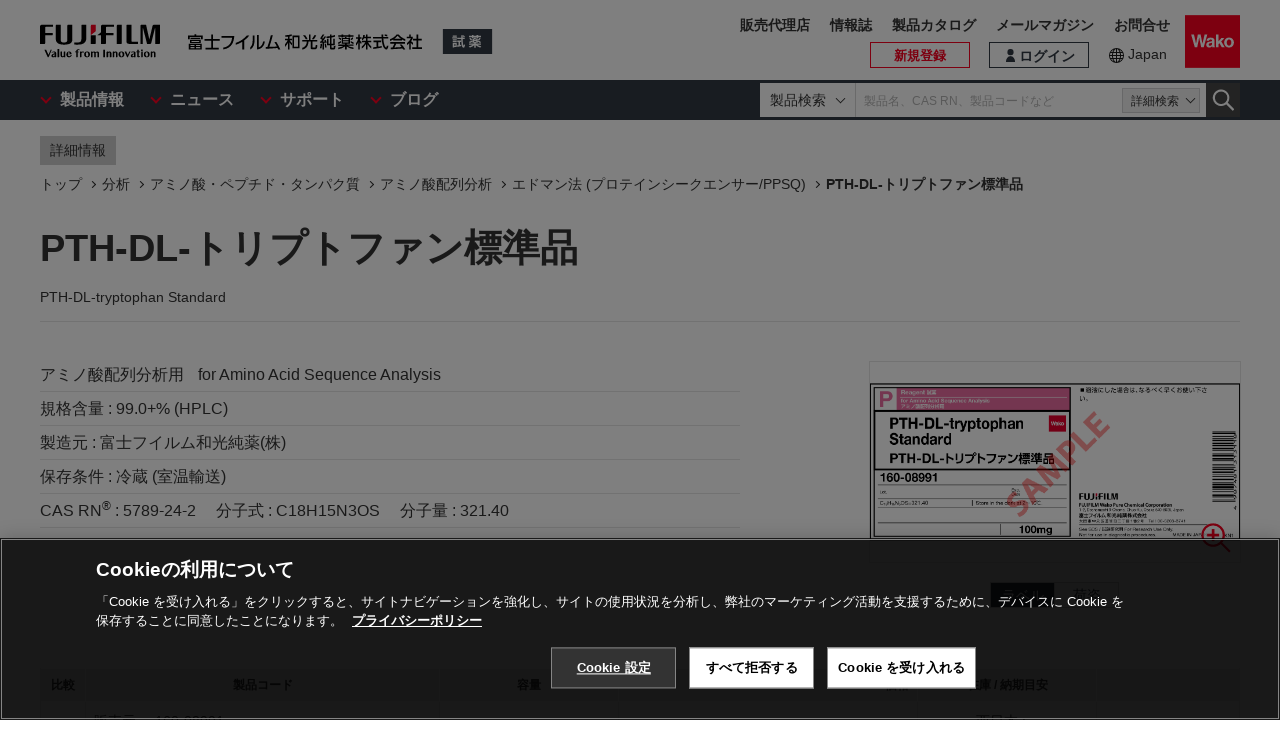

--- FILE ---
content_type: text/html;charset=UTF-8
request_url: https://labchem-wako.fujifilm.com/jp/product/detail/W01W0116-0899.html
body_size: 63447
content:
<!DOCTYPE html>
<html xmlns="http://www.w3.org/1999/xhtml"
	lang="ja">
<head>

	
	

<meta charset="UTF-8">
<meta name="description" content="「PTH-DL-トリプトファン標準品」。富士フイルム和光純薬株式会社は、試験研究用試薬・抗体の製造販売および各種受託サービスを行っています。先端技術の研究から、ライフサイエンス関連、有機合成用や環境測定用試薬まで、幅広い分野で多種多様なニーズに応えています。">
<meta name="keywords" content="PTH-DL-トリプトファン標準品,試薬,抗体,製造,販売,環境,クロマト,分析,遺伝子,免疫,組織化学,細胞生物,アミノ酸,ペプチド,タンパク,酵素,補酵素,基質,生化学,培養,微生物,動物実験,リムルス,無機化学,有機合成化学,消耗品,器材">

<meta http-equiv="X-UA-Compatible" content="IE=edge">
<meta name="format-detection" content="telephone=no">
<meta name="viewport" content="width=device-width">








<meta property="og:locale" content="ja_JP">



<meta property="og:type" content="article">





<meta property="og:site_name" content="試薬-富士フイルム和光純薬">








<meta property="og:title" content="5789-24-2・PTH-DL-トリプトファン標準品・PTH-DL-tryptophan Standard・160-08991【詳細情報】｜【分析】｜試薬-富士フイルム和光純薬">



<meta property="og:url" content="https://labchem-wako.fujifilm.com/jp/product/detail/W01W0116-0899.html">
<meta property="og:description" content="「PTH-DL-トリプトファン標準品」。富士フイルム和光純薬株式会社は、試験研究用試薬・抗体の製造販売および各種受託サービスを行っています。先端技術の研究から、ライフサイエンス関連、有機合成用や環境測定用試薬まで、幅広い分野で多種多様なニーズに応えています。">
<meta property="og:image" content="https://labchem-wako.fujifilm.com/jp/img/ogimage.png">
<meta name="twitter:card" content="summary">





<meta name="twitter:title" content="5789-24-2・PTH-DL-トリプトファン標準品・PTH-DL-tryptophan Standard・160-08991【詳細情報】｜【分析】｜試薬-富士フイルム和光純薬">



<meta name="twitter:description" content="「PTH-DL-トリプトファン標準品」。富士フイルム和光純薬株式会社は、試験研究用試薬・抗体の製造販売および各種受託サービスを行っています。先端技術の研究から、ライフサイエンス関連、有機合成用や環境測定用試薬まで、幅広い分野で多種多様なニーズに応えています。">
<meta name="twitter:image" content="https://labchem-wako.fujifilm.com/jp/twittercard.png">
<meta name="twitter:url" content="https://labchem-wako.fujifilm.com/jp/product/detail/W01W0116-0899.html">









<title>5789-24-2・PTH-DL-トリプトファン標準品・PTH-DL-tryptophan Standard・160-08991【詳細情報】｜【分析】｜試薬-富士フイルム和光純薬</title>







<link rel="shortcut icon" type="image/vnd.microsoft.ico" href="/jp/img/favicon/favicon.ico">
<link rel="apple-touch-icon" href="/jp/img/favicon/apple-touch-icon-60x60.png">
<link rel="apple-touch-icon" sizes="120x120" href="/jp/img/favicon/apple-touch-icon-120x120.png">
<link rel="apple-touch-icon" sizes="152x152" href="/jp/img/favicon/apple-touch-icon-152x152.png">
<link rel="stylesheet" href="/jp/css/common.css?ver=250621" class="cmn-css">
<link rel="stylesheet" href="/jp/css/pc.css?ver=250621" class="pc-css">
<link rel="stylesheet" href="/jp/css/ffwk.css" class="">











<link rel="canonical" href="/jp/product/detail/W01W0116-0899.html">
<link rel="alternate" href="/" hreflang="x-default" />

<link rel="alternate" href="/jp/product/detail/W01W0116-0899.html" hreflang="ja" />









<script src="/jp/js/jquery.min.js" type="text/javascript"></script>
<script src="/jp/js/jquery.cookie.js" type="text/javascript"></script>
<script src="/jp/js/jquery.matchHeight.js" type="text/javascript"></script>
<script src="/jp/js/slick.min.js" type="text/javascript"></script>
<script src="/jp/js/vue.min.js" type="text/javascript"></script>

<input id="contextpath" type="hidden" value=""/><input id="regionpath" type="hidden" value="jp"/>



	<script>
		$(function() {
			initProductDetail();
		});
	</script>
	
	
	





<script type="text/javascript" src="https://cdn.cookielaw.org/consent/0192d16c-0aa7-7a91-8aa6-f577f9cdb9cb/OtAutoBlock.js" ></script>
<script src="https://cdn.cookielaw.org/scripttemplates/otSDKStub.js" data-document-language="true" type="text/javascript" charset="UTF-8" data-domain-script="0192d16c-0aa7-7a91-8aa6-f577f9cdb9cb" ></script>
<script type="text/javascript">
function OptanonWrapper() { }
</script>





<!-- Google Tag Manager -->
<script>(function(w,d,s,l,i){w[l]=w[l]||[];w[l].push({'gtm.start':
new Date().getTime(),event:'gtm.js'});var f=d.getElementsByTagName(s)[0],
j=d.createElement(s),dl=l!='dataLayer'?'&l='+l:'';j.async=true;j.src=
'https://www.googletagmanager.com/gtm.js?id='+i+dl;f.parentNode.insertBefore(j,f);
})(window,document,'script','dataLayer','GTM-PRKP39P');</script>
<!-- End Google Tag Manager -->
<script src="/jp/js/common.js?ver=250621" type="text/javascript"></script>

<script src="/jp/js/app.js?ver=250621" type="text/javascript"></script>
<script src="/jp/js/app-settings.js?ver=250621" type="text/javascript"></script>
<script src="/jp/js/app-messages.js?ver=250621" type="text/javascript"></script>

</head>
<body>
	
	
		<!-- Google Tag Manager (noscript) -->
		<noscript>
			<iframe src="https://www.googletagmanager.com/ns.html?id=GTM-PRKP39P"
				height="0" width="0" style="display: none; visibility: hidden"></iframe>
		</noscript>
		<!-- End Google Tag Manager (noscript) -->
	

	
		<div class="wrap-all">

			
			
		<div class="old-ie-box">
			<div class="modal-box">
				<div class="modal-base">
					<div class="mdl-wrap">
						<div class="inner">
							<div class="mdl-cont">
								<p>
								
									
当サイトは、ご利用されているブラウザでは適切に表示されない場合がございます。<br>最新のブラウザに更新いただくことを推奨いたします。
									
									
								</p>
								
							</div>
						</div>
					</div>
				</div>
			</div>
		</div>
	

			
			
		<header class="header-wrap">
		<div class="head-area">
			<div class="inner">
				<div class="logo-box">
					<div class="logos">
						<span class="ff-logo"><img src="/jp/img/ff-logo.svg"
							alt="FUJIFILM"></span> <a href="/jp/" class="ffwk-logo"><span
							class="ffwk"><img src="/jp/img/ffwk_logo.svg"
								alt="富士フイルム和光純薬株式会社"></span><span class="lc"><img
								src="/jp/img/lc_logo.svg" alt="試薬"></span></a>
					</div>
				</div>
				<div class="menu-box">
					<ul>
						
						<li class="search"><a href="" id="PC_SRC"></a></li>
						<li class="favorite"><a href="/jp/mem/favorite"><span>お気に入り</span></a></li>
						<li class="wako-logo"><a href="/jp/"><img src="/jp/img/wk_logo.svg" alt="Wako"></a></li>
						<li class="spmenu"><a href="" id="SP_MENU"><span><i></i><i></i><i></i></span></a></li>
					</ul>
				</div>
			</div>
		</div>

		<div id="SP_MENU_BOX">
			<div class="main-area">
				<div class="inner">
					<div class="main-menu-box">
						<ul class="smenu-list">
							<li class="smenu-pin">
								<span>製品情報</span>
							</li>
							<li class="smenu-pin">
								<span>ニュース</span>
							</li>
							<li class="smenu-pin">
								<span>サポート</span>
							</li>
							<li class="smenu-pin">
								<span>ブログ</span>
							</li>
						</ul>
					</div>
					
						<div class="search-box reg-jp" id="PC_SRC_BOX">
							<div class="src-area">
								<div class="src-select-box">
									<select class="src-select-opt">
										<option value="製品検索" selected>製品検索</option>
										<option value="記事検索">記事検索</option>
									</select>
									<fieldset class="form-search prod">
										<span class="search-block"> <label
											class="select-search-tx"> <input type="text"
												name="search" id="search_box" value="" placeholder="製品名、CAS RN、製品コードなど"
												autocomplete="off" ref="word" v-on:focus="showSuggest"
												v-on:blur="hideSuggest"> <!-- suggest ←v-model指定に注目 -->
										</label> <span class="src-pin">詳細検索</span>
										</span> <label class="select-search-btn"><input type="button"
											class="" value="検索"></label>
									</fieldset>
									<fieldset class="form-search art">
										<span class="search-block">
											<label class="select-search-tx">
												<input type="text" name="search" id="search_box_art" value="" placeholder="キーワードを入力">
											</label>
										</span>
										<label class="select-search-btn"><input type="button" class="" value="検索"></label>
									</fieldset>
									<div class="candidate-list">
										<div class="candidate-in">
											<!-- suggest ここから -->
											<word-suggest-component v-bind:data="suggestData"
												v-on:click-word="clickWord"></word-suggest-component>
											<content-suggest-component v-bind:data="suggestData"></content-suggest-component>
											<!-- suggest ここまで -->
										</div>
									</div>
									<!-- /.candidate-list -->
								</div>
							</div>
							<div class="src-box">
								<!-- 詳細検索 -->
							</div>
						</div>
					
					<div class="head-area-pc">
						<div class="in">
							<div class="mem-link" style="display:none">
								<div class="login"><a href="/jp/sso/login"><span>ログイン</span></a></div>
								<div class="h-signup"><a href="/jp/mem/usr/regist/sendmail"><span>新規登録</span></a></div>
							</div><!-- /.mem-link -->
							<div id="login_menu" class="login-usr smenu-pin">
							</div>
							<div class="country-box">
								<div class="in">
									<div class="current-country">
										<a href="/jp/region.html">Japan</a>
									</div>
									<!--
									<div class="swich">
										<ul>
											<li><span>JP</span></li>
											<li><a href="/jp_en/">EN</a></li>
										</ul>
									</div>
									 -->
								</div>
							</div>
							<div class="sub-menu-box">
								<ul>
									<li class="agent"><a href="https://www.fujifilm.com/ffwk/ja/about/partners" target="_blank">販売代理店</a></li>
									<li><a href="/jp/journal/index.html">情報誌</a></li>
									<li><a href="/jp/category/synthesis/catalog/index.html">製品カタログ</a></li>
									<li><a href="/jp/newsletter/signup.html">メールマガジン</a></li>
									<li><a href="/jp/question/index.html">お問合せ</a></li>
								</ul>
							</div>
						</div>
					</div>
				</div>
			</div>
		</div>

		<div class="header-modal-box off" id="HEADER_MODAL">
			<div class="header-modal">
				<div class="header-modal-tx">
					<p class="add-cart off">カートに追加しました</p>
					<p class="add-comparison off">比較表に追加しました</p>
				</div>
			</div>
		</div>
		<!-- /.header-modal-box -->
		
			
			<div class="comparison-view"
		style="display: none;">
		<div class="inner">
			<a href="/jp/product/detail/comparison.html" target="_blank"><span>比較表を見る</span><i></i></a>
		</div>
	</div>
		
	</header>
	

			<div class="main-wrap" id="GSSCPDDT01">
				<div class="top-wrap">

					<div class="breadcrumb-wrap">
						<div class="inner">
							<div class="breadcrumb">
								<div class="label-box">
									<span class="lb">詳細情報</span>
								</div>
								
									
										
											
												
													
														
															
																<ol>
																	<li><a href="/jp/index.html"><span>トップ</span></a></li>
																	
																		<li><a
																			href="/jp/category/analysis/index.html"><span>分析</span></a></li>
																	
																	
																		<li><a
																			href="/jp/category/analysis/aminoacid/index.html"><span>アミノ酸・ペプチド・タンパク質</span></a></li>
																	
																	
																		
																			<li><a
																				href="/jp/category/analysis/aminoacid/amino_acid_sequence/index.html"><span>アミノ酸配列分析</span></a></li>
																		
																	
																	<li><a
																		href="/jp/category/00438.html"><span>エドマン法 (プロテインシークエンサー/PPSQ)</span></a></li>
																	
																		
																			
																				<li><a href="" class="disabled"><span>PTH-DL-トリプトファン標準品</span></a></li>
																			
																			
																		
																	
																</ol>
															
														
													
												
											
										
									
								
							</div>
						</div>
					</div>
				</div>
				<!-- /.top-wrap -->

				<article class="contents-wrap">

					
		<div class="title-wrap">
			<div class="inner">
				<div class="ttl-box">
					<h1 class="ttl">
						
						
							
								
									PTH-DL-トリプトファン標準品
									
									
										<q>PTH-DL-tryptophan Standard</q>
									
								

								
								

							
						
					</h1>
				</div>
				<!-- ./	ttl-box -->
			</div>
			<!-- ./	inner -->
		</div>
		<!-- /.title-wrap -->

		<div class="ol-wrap">
			<div class="inner">
				<div class="sec-cont">
					<div class="product-set">
						
						
							
								
									<dl>
										<dt>アミノ酸配列分析用</dt>
										
										
											<dd>
												<q>for Amino Acid Sequence Analysis</q>
											</dd>
										
									</dl>
								
								
								
							
						
						
						
							
								
									
										
											<dl>
												
												<dt>規格含量 : </dt>
												<dd>99.0+% (HPLC)</dd>
											</dl>
										
									
								
							
						

						
						
							
								
									<dl>
										<dt >製造元 : </dt>
										<dd >富士フイルム和光純薬(株)</dd>
									</dl>
								
							
						
						
						
							
								
									<dl>
										<dt >保存条件 : </dt>
										<dd >冷蔵 (室温輸送)</dd>
									</dl>
								
							
						

						
						
							
								
									<dl>
										
										
											<dt >CAS RN<sup>&reg;</sup> : </dt>
											<dd >5789-24-2</dd>
										

										
										
											<dt >分子式 : </dt>
											<dd >C18H15N3OS</dd>
										

										
										
											<dt >分子量 : </dt>
											<dd >321.40</dd>
										
									</dl>
								
							
						

						

						
						

						
						

						
						

						
 						
					</div>

					
					<div class="images-box">
						<div class="tab-wrap">
							<ul class="tab-list">
								<li id="kouzouimg" class="current">
									 
										
											
										
									
								</li>

								
								<li id="labelimg">
										
										<div class="slider-lists" id="PRODUCT_LABEL_SLIDER">
											
												
													
														<div class="sl">
															<img src="/sc/05/160-08991.png">
															<div class="zoom-btn modal-pin"
																data-id="MDL_L1"></div>
														</div>
													
												
											
										</div>
									 
										
										
											
												
													<div class="overlay-box" id="MDL_L1">
														<div class="modal-box">
															<div class="modal-base">
																<div class="mdl-wrap">
																	<span class="close-btn2"></span>
																	<div class="mdl-cont">
																		<figure class="mdl-img">
																			<img src="/sc/05/160-08991.png">
																		</figure>
																	</div>
																	<div class="mdl-foot">
																		<span class="close-btn">閉じる</span>
																	</div>
																</div>
															</div>
														</div>
													</div>
													<!-- /.overlay-box -->
												
											
										
									</li>


								
								<li id="packimg">
										
										<div class="slider-lists" id="PRODUCT_PACK_SLIDER">
											
												
													
														<div class="sl">
															<img src="/sc/06/160-08991.jpg">
															<div class="zoom-btn modal-pin"
																data-id="MDL_N1"></div>
														</div>
													
												
											
										</div>
									 
										
										
											
												
													<div class="overlay-box" id="MDL_N1">
														<div class="modal-box">
															<div class="modal-base">
																<div class="mdl-wrap">
																	<span class="close-btn2"></span>
																	<div class="mdl-cont">
																		<figure class="mdl-img">
																			<img src="/sc/06/160-08991.jpg">
																		</figure>
																	</div>
																	<div class="mdl-foot">
																		<span class="close-btn">閉じる</span>
																	</div>
																</div>
															</div>
														</div>
													</div>
													<!-- /.overlay-box -->
												
											
										
									</li>
							</ul>
							
							<ul class="tab-btn">
								<li id="kouzoubtn"><span>構造式</span></li>
								<li id="labelbtn"><span>ラベル</span></li>
								<li id="packbtn"><span>荷姿</span></li>
							</ul>
						</div>
					</div>

					
					

						<div class="sds-box">
							<dl class="doc2-list">
								<dt >SDS</dt>
								<dd>
									<ul>
										
											
												<li><a target="_blank"
													href="/sds/W01W0116-0899JGHEJP.pdf">JP</a></li>
											
										
											
												<li><a target="_blank"
													href="/sds/W01W0116-0899JGHEEN.pdf">EN</a></li>
											
										
									</ul>
								</dd>
							</dl>
						</div>
					
				</div>
				<!-- /.sec-cont -->
			</div>
		</div>
	

					<!-- /.ol-wrap -->

					<div class="cnt-wrap">
						<div class="inner">
							
							
		<section id="basic" class="cont-area">
			<div class="sec-cont">
				<div class="product-list-detail">
					
						<!--productDetailListFlag 0:一覧画面／1:詳細画面  -->
						
							<table class="product-tbl">
		<thead>
			<tr>
				<th class="product-tbl1 product-comp">
					<div class="product-tbl-in">比較</div>
				</th>
				<th class="product-tbl2 product-code">
					<div class="product-tbl-in">製品コード</div>
				</th>
				<th class="product-tbl3 product-size">
					<div class="product-tbl-in">容量</div>
				</th>
				<th class="product-tbl4 product-price">
					<div class="product-tbl-in">価格</div>
				</th>
				<th class="product-tbl5 product-inv">
					<div class="product-tbl-in">
						
						在庫 / 納期目安
					</div>
				</th>
				
					
						<th class="product-tbl6 product-doc">
							<div class="product-tbl-in">
								
							</div>
						</th>
						
							
							
							
							
								
							
						
					
					
				
			</tr>
		</thead>

		<tbody>
			
				
				
					<tr>

						
						<td class="product-tbl1 product-comp">
							<div class="product-tbl-in">
								<label class="check-tip"><input type="checkbox"
									name="productComparisonCheck_Details_00064660_10"
									id="input_chk"
									value="00064660_10" />
									<span></span></label>
							</div>
						</td>
						
						<td class="product-tbl2 product-code">
							<div class="product-tbl-in">
								<div class="lb-code">
									<dl>
										
										
											
												<dt >販売元</dt>
												<dd >160-08991</dd>
											
										
										
										
										
										
											
												
													<dt >JAN</dt>
													
													<dd >4987481313118</dd>
												
											
										
									</dl>
								</div>

								
								
									
								
							</div>
						</td>

						
						<td class="product-tbl3 product-size">
							<div class="product-tbl-in">
								
									
										100mg
									
								
							</div>
						</td>

						
						<td class="product-tbl4 product-price">
							<div class="product-tbl-in">
								
								
		<dl>
			
			
				
				
				
					
					
					
					
						<dt>希望納入価格</dt>
						<dd> 13,300 円</dd>
					
				
			
			
			

			
			
			
		</dl>
	
							</div>
						</td>

						
						<td class="product-tbl5 product-inv">
							<div class="product-tbl-in">
								
								
		
			
			
				
				
				
					
					
						

		
		

		
		
			
			
		
			
			
			
			
				<dl>
					
					
						<dt >西日本 : </dt>
						<dd>
							
							
							
							
							
							
							
							
							
							-
						</dd>
					
					
					
						<dt >東日本 : </dt>
						<dd>
							
							
							
							
							
							
							
							8
							
							
						</dd>
					
				</dl>
			
		
	
		
	
					
					
					
				
			
			
			
		
	
							</div>
						</td>

						
						
							<td class="product-tbl6 product-doc">
								<div class="product-tbl-in">
									<ul>
										
										
										
											
												
													<li><a
														href="/jp/product/search/coa.html?wkfcode=160-08991"
														target="_blank">検査成績書</a></li>
												
											
										
										
										
										
											
												
											
										
									</ul>
								</div>
							</td>
						

						
						
							
							
							
							
								
								
							
						
					</tr>
				
			
		</tbody>
	</table>
						
					

					<div class="clearfix note-col2-box">
						
						
							
								
									
								
							
						
						
						
						
						
					</div>
				</div>
				<div class="contact-box">
					<ul class="link-list ct">
						
						
						
						
							
								
									
									
									

									
									
									
								
							
						

						
						
						
							<li><a
								href="/jp/pg2341a1/inquiry/index.html" class="red-btn ar">カスタム製造のご相談</a></li>
						
					</ul>

					
					
					
				</div>

			</div>
		</section>
	
						</div>
					</div>
					
					<div class="nav-wrap">
						<div class="inner">
							<ul>
								<li><a href="#documents">ドキュメント</a></li>
								
									
										
											
										
									
								

								
									
										
											
												<li><a href="#app">アプリケーション</a></li>
											
										
									
								
								
									
										
											
											
											
										
									
								

								
									
										
											
										
									
								
								
									
										
											
										
									
								
								
									
										<li><a href="#overview">概要・使用例</a></li>
									
								
								

									<li><a href="#property">物性情報</a></li>
								
								
								<li><a href="#manufacturer">製造元情報</a></li>
								
									<li><a href="#alias">別名一覧</a></li>
								
								
									<li><a href="#samecas">同一CAS RN<sup>&reg;</sup> 一覧</a></li>
								
								
									<li><a href="#related">関連製品</a></li>
								
							</ul>
						</div>
					</div>
					<!-- /.nav-wrap -->

					<div class="cnt-wrap">
						<div class="inner">
							
							
		<section id="documents" class="cont-area">
			<div class="sec-ttl">
				<h2 class="ttl">ドキュメント</h2>
			</div>
			<div class="sec-cont">
				<div class="doc1-box">
					<ul class="doc1-list">
						
						
							
								
									
									

									
									
									
										
										
										
										
									
								
							
						
					</ul>
				</div>
				<div class="doc-wrapblock">
					
					

					
					
						<dl class="doc2-list doc-sds">
							<dt>
								<span>SDS</span>
								
								
								
							</dt>
							<dd>
								<ul>
									
										
											<li><a class="ic-pdf" target="_blank"
												href="/sds/W01W0116-0899JGHEJP.pdf">JP</a></li>
										
									
										
											<li><a class="ic-pdf" target="_blank"
												href="/sds/W01W0116-0899JGHEEN.pdf">EN</a></li>
										
									
								</ul>
							</dd>
						</dl>
					

					
					
						
							
								
									
									
									
										<dl class="doc2-list doc-spec">
											<dt>
												<span>製品規格書</span>
											</dt>
											<dd>
												<ul>
													

														<li><a
															href="/jp/product/spec_16-0899.pdf?jeAttribute=J"
															target="_blank">JP</a></li>
													
													<li><a
														href="/jp/product/spec_16-0899.pdf?jeAttribute=E"
														target="_blank">EN</a></li>
												</ul>
											</dd>
										</dl>
									
								
							
						
					


					
					
						<dl class="doc2-list doc-add" id="tenpu">
							<dt>
								<span>添付文書</span>
							</dt>
							<dd>
								<ul>
									
										
											
												
													
														
													
												
											
										
									
								</ul>
							</dd>
						</dl>
					

					
					
						<dl class="doc2-list doc-spdata" id="spectrum">
							<dt>
								<span>スペクトルデータ</span>
							</dt>
							<dd>
								<ul>
									
										
									
								</ul>
							</dd>
						</dl>
					

					<div class="doc-listset">
						
						
							<dl class="doc2-list doc-insp" id="coa">
								<dt>
									<span>検査成績書</span>
								</dt>
								<dd>
									<ul>
										
											
												
													
														
														
															
																
																	<li><a target="_blank"
																		href="/jp/product/search/coa.html?wkfcode=160-08991">
																			100mg
																	</a></li>
																
															
														
													
												
											
										
									</ul>
								</dd>
							</dl>
						
						
						
							<dl class="doc2-list doc-calib" id="kousei">
								<dt>
									<span>校正証明書</span>
								</dt>
								<dd>
									<ul>
										
											
												
													
														
														
															
																
															
														
													
												
											
										
									</ul>
								</dd>
							</dl>
						

						
						
							<dl class="doc2-list doc-calib" id="analysis">
								<dt>
									<span>分析チャート</span>
								</dt>
								<dd>
									<ul>
										
											
												
													
														
														
															
																
															
														
													
												
											
										
									</ul>
								</dd>
							</dl>
						


						
						
							
						
					</div>
				</div>
				<!-- /.doc-wrapblock -->
				
				
			</div>
		</section>
	
							
							
		
			
				
					
				
			
		
	
							
							
		
			
				
					

						<section id="app" class="cont-area">
							<div class="sec-ttl">
								<h2 class="ttl">アプリケーション</h2>
							</div>
							<div class="sec-cont">
								

								

								
							</div>
							
								
									
										
									
								
							
						</section>
					
				
			
		
	
							
							
		
			
				
					
					

					
				
			
		
	
							
							
		
	
							
							
		
			
				
					
				
			
		
	
							
							
		
			
				
					<section id="overview" class="cont-area">
						<div class="sec-ttl">
							<h2 class="ttl">概要・使用例</h2>
						</div>
						<div class="sec-cont">
							<table class="simple-tb">
								
								
									
										
											
												<tr>
													<th>概要</th>
													<td>〈タンパク質工学用試薬〉〈アミノ酸配列分析試薬〉<BR>タンパク質やペプチドのアミノ酸配列を決定するには、Edmanによって開発されたEdman法が極めて優れた方法として広く使用されています。EdmanとBeggにより自動Edman法が開発されて以来、分析の微量化と迅速化が要求されるようになり、シークエンサーなどを用いてpmolオーダーの分析が行われています。<BR>〈PTH-アミノ酸混合標準液および標準品〉〈PTH-アミノ酸標準品〉<BR>エドマン分解法によって生成したPTH-アミノ酸をHPLCで分析する際の同定および定量に用いる。</td>
												</tr>
											
										
									
								
								
								
								
								
								
								
								
								
									
										
											
												<tr>
													<th>用途</th>
													<td>PTH-アミノ酸の定性及び定量用。</td>
												</tr>
											
										
									
								
								
								
								
								
								
								
							</table>
						</div>
					</section>
				
			
		
	
							
							
		
			
				<section id="property" class="cont-area">
					<div class="sec-ttl">
						<h2 class="ttl">物性情報</h2>
					</div>
					<div class="sec-cont">
						<table class="simple-tb">
							
								
								
									
										
											
												<tr>
													<th>外観</th>
													<td>白色〜黄色, 結晶〜粉末</td>
												</tr>
											
										
									
								
								
								
								
								
								
								
								
								
								
								
									
										
											
												<tr>
													<th>溶解性</th>
													<td>N,N-ジメチルホルムアミドに溶け、水にほとんど溶けない。<span
														class="tbl-att-tx">「溶解性情報」は、最適溶媒が記載されていない場合がございます。</span></td>
												</tr>
											
										
									
								
								
								
								
								
								
								
								
								
								
								
							
							
								
								
								
								
									
										
											
												<tr>
													<th>融点</th>
													<td>約183℃</td>
												</tr>
											
										
									
								
								
								
								
								
								
								
								
								
								
								
								
								
								
								
								
								
								
								
							
							
								
								
								
								
								
								
								
								
							
						</table>
						<div class="sec-btm-box">
							<p class="sec-btm-tx">「物性情報」は参考情報でございます。規格値を除き、この製品の性能を保証するものではございません。<br>本製品の品質及び性能については、本品の製品規格書をご確認ください。<br>なお目的のご研究に対しましては、予備検討を行う事をお勧めします。</p>
						</div>
					</div>
				</section>
			
		
	
							
							
		
			
		
	
							
							
		<section id="manufacturer" class="cont-area">
			<div class="sec-ttl">
				<h2 class="ttl">製造元情報</h2>
			</div>
			<div class="sec-cont">
				<ul class="doc1-list ct sp-2col">
					
					
						
							
								
							
						
					
					
					
						
							
								
							
						
					
					
					
						
							
								
							
						
					
					
					
						
							
								
							
						
					
				</ul>
			</div>
		</section>
	
							
							
		
			
				<section id="alias" class="cont-area">
					<div class="sec-ttl">
						<h2 class="ttl">別名一覧</h2>
					</div>
					<div class="sec-cont">
						<ul class="sec-li">
							
								
								
							
								
								
									
										
									
								
							
						</ul>
					</div>
				</section>
			
		
	
							
							
		
			<section id="samecas" class="cont-area">
				<div class="sec-ttl">
					<h2 class="ttl">
						<a
							href="/jp/product/result/product.html?fw=casrn:5789-24-2">同一CAS RN<sup>&reg;</sup> 一覧</a>
					</h2>
				</div>
			</section>
		
	
							
							
		<section id="related" class="cont-area">
			
				<div class="sec-ttl">
					<h2 class="ttl">関連製品</h2>
				</div>
				<div class="sec-cont">
					
					
						
							
								
									<div class="sec-box lineup">
										<h3 class="sttl">製品ラインアップ</h3>
										<div class="nav-manual">
											
												
													
														<ul class="sec-li">
															
																<li><a
																	href="/jp/category/00438.html">エドマン法 (プロテインシークエンサー/PPSQ)</a></li>
															
														</ul>
													
												
											
										</div>
									</div>
								
							
						
					
					
					
						
							
								<div class="sec-box pdlist">
									<h3 class="sttl">製品一覧</h3>
									<table class="sec-tb">
										<thead>
											<tr>
												<th colspan="2">製品名</th>
											</tr>
										</thead>
										<tbody>
											
												
												
													
														
															
																
																	<tr>
																		<td> 
																				<a
																					href="/jp/product/detail/W01W0101-1247.html">
																					<span class="name">アセトニトリル</span>
																				</a>
																			</td>
																		<td>島津タンパク質一次構造分析装置用</td>
																	</tr>
																
															
														
													
												
											
												
												
													
														
															
																
																	<tr>
																		<td> 
																				<a
																					href="/jp/product/detail/W01W0101-1383.html">
																					<span class="name">37% アセトニトリル溶液</span>
																				</a>
																			</td>
																		<td>島津タンパク質一次構造分析装置用</td>
																	</tr>
																
															
														
													
												
											
												
												
													
														
															
																
																	<tr>
																		<td> 
																				<a
																					href="/jp/product/detail/W01W0102-0985.html">
																					<span class="name">1-クロロブタン</span>
																				</a>
																			</td>
																		<td>島津タンパク質一次構造分析装置用</td>
																	</tr>
																
															
														
													
												
											
												
												
													
														
															
																
																	<tr>
																		<td> 
																				<a
																					href="/jp/product/detail/W01W0116-0866.html">
																					<span class="name">PTH-DL-α-アラニン標準品</span>
																				</a>
																			</td>
																		<td>アミノ酸配列分析用</td>
																	</tr>
																
															
														
													
												
											
												
												
													
														
															
																
																	<tr>
																		<td> 
																				<a
																					href="/jp/product/detail/W01W0116-0867.html">
																					<span class="name">PTH-グリシン標準品</span>
																				</a>
																			</td>
																		<td>アミノ酸配列分析用</td>
																	</tr>
																
															
														
													
												
											
												
												
													
														
															
																
																	<tr>
																		<td> 
																				<a
																					href="/jp/product/detail/W01W0116-0868.html">
																					<span class="name">PTH-L-ロイシン標準品</span>
																				</a>
																			</td>
																		<td>アミノ酸配列分析用</td>
																	</tr>
																
															
														
													
												
											
												
												
													
														
															
																
																	<tr>
																		<td> 
																				<a
																					href="/jp/product/detail/W01W0116-0869.html">
																					<span class="name">PTH-L-チロシン標準品</span>
																				</a>
																			</td>
																		<td>アミノ酸配列分析用</td>
																	</tr>
																
															
														
													
												
											
												
												
													
														
															
																
																	<tr>
																		<td> 
																				<a
																					href="/jp/product/detail/W01W0116-0870.html">
																					<span class="name">PTH-L-グルタミン標準品</span>
																				</a>
																			</td>
																		<td>アミノ酸配列分析用</td>
																	</tr>
																
															
														
													
												
											
												
												
													
														
															
																
																	<tr>
																		<td> 
																				<a
																					href="/jp/product/detail/W01W0116-0871.html">
																					<span class="name">PTH-L-アスパラギン酸標準品</span>
																				</a>
																			</td>
																		<td>アミノ酸配列分析用</td>
																	</tr>
																
															
														
													
												
											
												
												
													
														
															
																
																	<tr>
																		<td> 
																				<a
																					href="/jp/product/detail/W01W0116-0872.html">
																					<span class="name">PTH-DL-ノルロイシン標準品</span>
																				</a>
																			</td>
																		<td>アミノ酸配列分析用</td>
																	</tr>
																
															
														
													
												
											
												
												
													
														
															
																
																	<tr>
																		<td> 
																				<a
																					href="/jp/product/detail/W01W0116-0873.html">
																					<span class="name">PTH-DL-ノルバリン標準品</span>
																				</a>
																			</td>
																		<td>アミノ酸配列分析用</td>
																	</tr>
																
															
														
													
												
											
												
												
													
														
															
																
																	<tr>
																		<td> 
																				<a
																					href="/jp/product/detail/W01W0116-0874.html">
																					<span class="name">PTH-L-フェニルアラニン標準品</span>
																				</a>
																			</td>
																		<td>アミノ酸配列分析用</td>
																	</tr>
																
															
														
													
												
											
												
												
													
														
															
																
																	<tr>
																		<td> 
																				<a
																					href="/jp/product/detail/W01W0116-0875.html">
																					<span class="name">PTH-L-プロリン標準品</span>
																				</a>
																			</td>
																		<td>アミノ酸配列分析用</td>
																	</tr>
																
															
														
													
												
											
												
												
													
														
															
																
																	<tr>
																		<td> 
																				<a
																					href="/jp/product/detail/W01W0116-0876.html">
																					<span class="name">PTH-DL-バリン標準品</span>
																				</a>
																			</td>
																		<td>アミノ酸配列分析用</td>
																	</tr>
																
															
														
													
												
											
												
												
													
														
															
																
																	<tr>
																		<td> 
																				<a
																					href="/jp/product/detail/W01W0116-0877.html">
																					<span class="name">PTH-DL-イソロイシン標準品</span>
																				</a>
																			</td>
																		<td>アミノ酸配列分析用</td>
																	</tr>
																
															
														
													
												
											
												
												
													
														
															
																
																	<tr>
																		<td> 
																				<a
																					href="/jp/product/detail/W01W0116-0878.html">
																					<span class="name">PTH-L-リシン標準品</span>
																				</a>
																			</td>
																		<td>アミノ酸配列分析用</td>
																	</tr>
																
															
														
													
												
											
												
												
													
														
															
																
																	<tr>
																		<td> 
																				<a
																					href="/jp/product/detail/W01W0116-0879.html">
																					<span class="name">PTH-L-ヒスチジン塩酸塩標準品</span>
																				</a>
																			</td>
																		<td>アミノ酸配列分析用</td>
																	</tr>
																
															
														
													
												
											
												
												
													
														
															
																
																	<tr>
																		<td> 
																				<a
																					href="/jp/product/detail/W01W0116-0880.html">
																					<span class="name">PTH-DL-メチオニン標準品</span>
																				</a>
																			</td>
																		<td>アミノ酸配列分析用</td>
																	</tr>
																
															
														
													
												
											
												
												
													
														
															
																
																	<tr>
																		<td> 
																				<a
																					href="/jp/product/detail/W01W0116-0881.html">
																					<span class="name">PTH-L-シトルリン標準品</span>
																				</a>
																			</td>
																		<td>アミノ酸配列分析用</td>
																	</tr>
																
															
														
													
												
											
												
												
													
														
															
																
																	<tr>
																		<td> 
																				<a
																					href="/jp/product/detail/W01W0116-0882.html">
																					<span class="name">PTH-DL-2-アミノイソ酪酸標準品</span>
																				</a>
																			</td>
																		<td>アミノ酸配列分析用</td>
																	</tr>
																
															
														
													
												
											
												
												
													
														
															
																
																	<tr>
																		<td> 
																				<a
																					href="/jp/product/detail/W01W0116-0885.html">
																					<span class="name">PTH-L-グルタミン酸標準品</span>
																				</a>
																			</td>
																		<td>アミノ酸配列分析用</td>
																	</tr>
																
															
														
													
												
											
												
												
													
														
															
																
																	<tr>
																		<td> 
																				<a
																					href="/jp/product/detail/W01W0116-0896.html">
																					<span class="name">PTH-DL-セリン標準品</span>
																				</a>
																			</td>
																		<td>アミノ酸配列分析用</td>
																	</tr>
																
															
														
													
												
											
												
												
													
														
															
																
																	<tr>
																		<td> 
																				<a
																					href="/jp/product/detail/W01W0116-0897.html">
																					<span class="name">PTH-DL-トレオニン標準品</span>
																				</a>
																			</td>
																		<td>アミノ酸配列分析用</td>
																	</tr>
																
															
														
													
												
											
												
												
													
														
															
																
																	<tr>
																		<td> 
																				<a
																					href="/jp/product/detail/W01W0116-0898.html">
																					<span class="name">PTH-L-アルギニン塩酸塩標準品</span>
																				</a>
																			</td>
																		<td>アミノ酸配列分析用</td>
																	</tr>
																
															
														
													
												
											
												
												
													
														
															
																
																	<tr>
																		<td> 
																				<a
																					href="/jp/product/detail/W01W0116-0900.html">
																					<span class="name">PTH-Δ-トレオニン標準品</span>
																				</a>
																			</td>
																		<td>アミノ酸配列分析用</td>
																	</tr>
																
															
														
													
												
											
												
												
													
														
															
																
																	<tr>
																		<td> 
																				<a
																					href="/jp/product/detail/W01W0116-0901.html">
																					<span class="name">PTH-L-システイン酸カリウム標準品</span>
																				</a>
																			</td>
																		<td>アミノ酸配列分析用</td>
																	</tr>
																
															
														
													
												
											
												
												
													
														
															
																
																	<tr>
																		<td> 
																				<a
																					href="/jp/product/detail/W01W0116-1227.html">
																					<span class="name">PTH-アミノ酸混合標準品</span>
																				</a>
																			</td>
																		<td>アミノ酸配列分析用</td>
																	</tr>
																
															
														
													
												
											
												
												
													
														
															
																
																	<tr>
																		<td> 
																				<a
																					href="/jp/product/detail/W01W0116-1359.html">
																					<span class="name">PTH-S-カルボキシメチルシステイン標準品</span>
																				</a>
																			</td>
																		<td>アミノ酸配列分析用</td>
																	</tr>
																
															
														
													
												
											
												
												
													
														
															
																
																	<tr>
																		<td> 
																				<a
																					href="/jp/product/detail/W01W0116-1416.html">
																					<span class="name">5%イソチオシアン酸フェニル・n-ヘプタン溶液</span>
																				</a>
																			</td>
																		<td>島津タンパク質一次構造分析装置用</td>
																	</tr>
																
															
														
													
												
											
												
												
													
														
															
																
																	<tr>
																		<td> 
																				<a
																					href="/jp/product/detail/W01W0120-1076.html">
																					<span class="name">12%トリメチルアミン溶液</span>
																				</a>
																			</td>
																		<td>島津タンパク質一次構造分析装置用</td>
																	</tr>
																
															
														
													
												
											
												
												
													
														
															
																
																	<tr>
																		<td> 
																				<a
																					href="/jp/product/detail/W01W0120-1077.html">
																					<span class="name">トリフルオロ酢酸</span>
																				</a>
																			</td>
																		<td>島津タンパク質一次構造分析装置用</td>
																	</tr>
																
															
														
													
												
											
												
												
													
														
															
																
																	<tr>
																		<td> 
																				<a
																					href="/jp/product/detail/W01W0120-1078.html">
																					<span class="name">25%トリフルオロ酢酸溶液</span>
																				</a>
																			</td>
																		<td>島津タンパク質一次構造分析装置用</td>
																	</tr>
																
															
														
													
												
											
												
												
													
														
															
																
																	<tr>
																		<td> 
																				<a
																					href="/jp/product/detail/W01W0120-1220.html">
																					<span class="name">25%トリフルオロ酢酸溶液</span>
																				</a>
																			</td>
																		<td>島津タンパク質一次構造分析装置用</td>
																	</tr>
																
															
														
													
												
											
												
												
													
														
															
																
																	<tr>
																		<td> 
																				<a
																					href="/jp/product/detail/W01W0123-6168.html">
																					<span class="name">ワコーパック ワコーシル-PTH 4.6*30mm</span>
																				</a>
																			</td>
																		<td></td>
																	</tr>
																
															
														
													
												
											
												
												
													
														
															
																
																	<tr>
																		<td> 
																				<a
																					href="/jp/product/detail/W01W0123-6395.html">
																					<span class="name">ワコーパックR ワコーシル PTH-II φ4.6mm × 250mm (S-PSQ) </span>
																				</a>
																			</td>
																		<td></td>
																	</tr>
																
															
														
													
												
											
												
												
													
														
															
																
																	<tr>
																		<td> 
																				<a
																					href="/jp/product/detail/W01W0116-2826.html">
																					<span class="name">PTH-アミノ酸溶離液A(グラジエント用)</span>
																				</a>
																			</td>
																		<td>島津タンパク質一次構造分析装置用</td>
																	</tr>
																
															
														
													
												
											
												
												
													
														
															
																
																	<tr>
																		<td> 
																				<a
																					href="/jp/product/detail/W01W0116-2827.html">
																					<span class="name">PTH-アミノ酸溶離液B(グラジエント用)</span>
																				</a>
																			</td>
																		<td>島津タンパク質一次構造分析装置用</td>
																	</tr>
																
															
														
													
												
											
												
												
													
														
															
																
																	<tr>
																		<td> 
																				<a
																					href="/jp/product/detail/W01W0113-1882.html">
																					<span class="name">30%N-メチルピペリジン溶液(グラジエント用)</span>
																				</a>
																			</td>
																		<td>島津タンパク質一次構造分析装置用</td>
																	</tr>
																
															
														
													
												
											
												
												
													
														
															
																
																	<tr>
																		<td> 
																				<a
																					href="/jp/product/detail/W01W0120-2072.html">
																					<span class="name">25%トリフルオロ酢酸溶液(グラジエント用)</span>
																				</a>
																			</td>
																		<td>島津タンパク質一次構造分析装置用</td>
																	</tr>
																
															
														
													
												
											
												
												
													
														
															
																
																	<tr>
																		<td> 
																				<a
																					href="/jp/product/detail/W01W0123-6398.html">
																					<span class="name">ワコーパックR ワコーシル PTH-GR  (S-PSQ)(グラジエント用) </span>
																				</a>
																			</td>
																		<td></td>
																	</tr>
																
															
														
													
												
											
										</tbody>
									</table>
								</div>
							
						
					
					
					
						
							
								<div class="sec-box recommend">
									
								</div>
							
						
					
					
					
						
							
								
									<div class="sec-box contents">
										<h3 class="sttl">コンテンツ</h3>
										
											<div class="cnt-li">
												
													<dl>
														<dt>
															<a href="/jp/siyaku-blog/027266.html"><em>【連載】アミノ酸分析～新たな潮流～　「第 2 回　アミノ酸分析の新しい潮流① 質量分析を利用したアミノ酸分析」</em>
																<span class="blg">siyaku blog</span>
																</a>
														</dt>
														<dd>
															
														</dd>
													</dl>
												
											</div>
										
											<div class="cnt-li">
												
													<dl>
														<dt>
															<a href="/jp/siyaku-blog/027272.html"><em>【連載】アミノ酸分析～新たな潮流～　「第 3 回　アミノ酸分析の新しい潮流② キラルに着目したアミノ酸分析」</em>
																<span class="blg">siyaku blog</span>
																</a>
														</dt>
														<dd>
															
														</dd>
													</dl>
												
											</div>
										
											<div class="cnt-li">
												
													<dl>
														<dt>
															<a href="/jp/siyaku-blog/027632.html"><em>【連載】アミノ酸分析～新たな潮流～　「第 4 回　ペプチド、タンパク質定量のための新技術」</em>
																<span class="blg">siyaku blog</span>
																</a>
														</dt>
														<dd>
															
														</dd>
													</dl>
												
											</div>
										
											<div class="cnt-li">
												
													<dl>
														<dt>
															<a href="/jp/siyaku-blog/027662.html"><em>【総説】超高速アミノ酸分析用試薬の開発と応用</em>
																<span class="blg">siyaku blog</span>
																</a>
														</dt>
														<dd>
															
														</dd>
													</dl>
												
											</div>
										
									</div>
								
							
						
					
				</div>
			
		</section>
	
						</div>
					</div>
					<!-- /.cnt-wrap -->
					<div id="note" class="btm-wrap">
						<div class="inner">
							
								
									
										
									
								
							
							<ul class="att-tx"><li>掲載内容は本記事掲載時点の情報です。仕様変更などにより製品内容と実際のイメージが異なる場合があります。</li><li>製品規格・包装規格の改訂が行われた場合、画像と実際の製品の仕様が異なる場合があります。</li><li>掲載されている製品について<br><dl class="att-dl-box"><dt>【試薬】</dt><dd>試験・研究の目的のみに使用されるものであり、「医薬品」、「食品」、「家庭用品」などとしては使用できません。</dd><dd>試験研究用以外にご使用された場合、いかなる保証も致しかねます。試験研究用以外の用途や原料にご使用希望の場合、弊社営業部門にお問合せください。</dd><dt>【医薬品原料】</dt><dd>製造専用医薬品及び医薬品添加物などを医薬品等の製造原料として製造業者向けに販売しています。製造専用医薬品(製品名に製造専用の表示があるもの)のご購入には、確認書が必要です。</dd></dl></li><li>表示している希望納入価格は「本体価格のみ」で消費税等は含まれておりません。</li><li>表示している希望納入価格は本記事掲載時点の価格です。</li></ul>
							
						</div>
						<!-- /.inner -->
					</div>
					<!-- /.btm-wrap -->
					<div class="sns-wrap bottom-pos">
						<div class="inner">
							<span class="ttl">Share</span>
							<ul class="share-list">
								<li class="tw"><a href="https://twitter.com/intent/tweet?url=https://labchem-wako.fujifilm.com/jp/product/detail/W01W0116-0899.html&text=5789-24-2%E3%83%BBPTH-DL-%E3%83%88%E3%83%AA%E3%83%97%E3%83%88%E3%83%95%E3%82%A1%E3%83%B3%E6%A8%99%E6%BA%96%E5%93%81%E3%83%BBPTH-DL-tryptophan+Standard%E3%83%BB160-08991%E3%80%90%E8%A9%B3%E7%B4%B0%E6%83%85%E5%A0%B1%E3%80%91%EF%BD%9C%E3%80%90%E5%88%86%E6%9E%90%E3%80%91%EF%BD%9C%E8%A9%A6%E8%96%AC-%E5%AF%8C%E5%A3%AB%E3%83%95%E3%82%A4%E3%83%AB%E3%83%A0%E5%92%8C%E5%85%89%E7%B4%94%E8%96%AC" target=_blank><span>Twitter</span></a></li>
								<li class="fb"><a
									href="http://www.facebook.com/share.php?u=https://labchem-wako.fujifilm.com/jp/product/detail/W01W0116-0899.html&t=5789-24-2%E3%83%BBPTH-DL-%E3%83%88%E3%83%AA%E3%83%97%E3%83%88%E3%83%95%E3%82%A1%E3%83%B3%E6%A8%99%E6%BA%96%E5%93%81%E3%83%BBPTH-DL-tryptophan+Standard%E3%83%BB160-08991%E3%80%90%E8%A9%B3%E7%B4%B0%E6%83%85%E5%A0%B1%E3%80%91%EF%BD%9C%E3%80%90%E5%88%86%E6%9E%90%E3%80%91%EF%BD%9C%E8%A9%A6%E8%96%AC-%E5%AF%8C%E5%A3%AB%E3%83%95%E3%82%A4%E3%83%AB%E3%83%A0%E5%92%8C%E5%85%89%E7%B4%94%E8%96%AC"
									target=_blank><span>Facebook</span></a></li>
								<li class="in"><a
									href="http://www.linkedin.com/shareArticle?mini=true&url=https://labchem-wako.fujifilm.com/jp/product/detail/W01W0116-0899.html"
									target=_blank><span>LinkedIn</span></a></li>
							</ul>
						</div>
					</div>
				</article>
			</div>
			<!-- /.main-wrap -->

			
			<div class="contact-wrap">
		<div class="inner">
			<div class="contact-box">
				
					
						<p class="tel-box"></p>
						<p class="tx-box">
							<span class="jp-tx"><em>お問合せについて</em>お問合せ等につきましては、「<a href="/jp/question/index.html">お問合せ窓口</a>」からお問合せください。<br>また、お客様から寄せられた「よくある質問」を掲載しています。お問合せの前に一度ご確認ください。</span>
						</p>
						<div class="btn-box">
							<a href="/jp/question/index.html" class="ar no-icon">お問合せ窓口（よくある質問）</a>
						</div>
					
					
				
				
				
				
			</div>
			<!-- /.contact-box -->
		</div>
		<!-- /.inner -->
	</div>
			
			
		<footer class="footer-wrap"></footer>
	 	<script>
 $(function(){
 	initHeader();
 	initFooter();
 });
 		</script>
	

			<div class="overlay-bg"></div>
		</div>
		
	
</body>

</html>